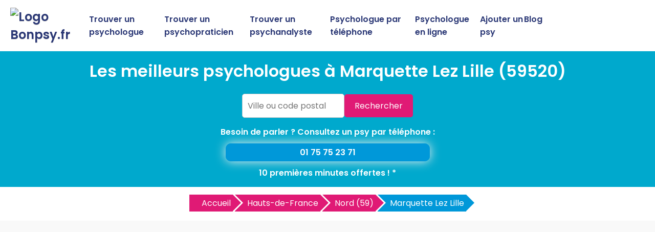

--- FILE ---
content_type: text/html
request_url: https://www.bonpsy.fr/meilleur-psychologue-marquette-lez-lille-59520-v.html
body_size: 7548
content:


<!DOCTYPE html>
<html lang="fr">
<head>
    <meta charset="UTF-8">
    <meta name="viewport" content="width=device-width, initial-scale=1.0">
	<title>Trouvez les meilleurs psychologues à Marquette Lez Lille | BonPsy.fr</title>
	<meta name="description" content="Trouvez les meilleurs psychologues à Marquette Lez Lille sur BonPsy.fr. Découvrez les psychologues recommandés à Marquette Lez Lille et prenez rendez-vous en 2 clics." />
	<link rel="canonical" href="https://www.bonpsy.fr/meilleur-psychologue-marquette-lez-lille-59520-v.html" />
	<meta name="google-site-verification" content="7fVmBsOFz6RJ4KfEsrmoaHcl2ZWV2ET8snFoA7pBRpQ" />
	<link rel="shortcut icon" href="https://www.bonpsy.fr/favicon.ico" />
	<link href="https://fonts.googleapis.com/css2?family=Poppins:wght@400;600&display=swap" rel="stylesheet">
	<link href="https://www.bonpsy.fr/style.css" rel="stylesheet">	
	<link rel="stylesheet" href="https://pro.fontawesome.com/releases/v5.10.0/css/all.css" integrity="sha384-AYmEC3Yw5cVb3ZcuHtOA93w35dYTsvhLPVnYs9eStHfGJvOvKxVfELGroGkvsg+p" crossorigin="anonymous"/>	
	<link href="https://www.bonpsy.fr/css/production/rCSS.css" rel="stylesheet" type="text/css" />	
	<script type="text/javascript" src="https://www.bonpsy.fr/js/production/jquery-1.11.2.min.js"></script>
<script async src="https://pagead2.googlesyndication.com/pagead/js/adsbygoogle.js?client=ca-pub-5796841604425765"
     crossorigin="anonymous"></script>
<script>
$(document).ready(function() {
$('.telopt').click(function() {
var elem = $(this);
var id = $(this).attr('data-id');
var viewId = '697b6bc5e2d5de499104d575';
$.ajax({
url: '/Optico/click_tel.php',
data: {
id: id,
//tel: '',
view_id: viewId
},
dataType: 'json',
success: function(result) {
if (result.status == 1) {
var text = result.phone_number;
if (result.phone_code) {
text += "Code: " + result.phone_code;
}
html = '<div id="textNum">' +
'<div><a href="tel:' + result.phone_number + '">' + result.phone_number + '</a></div>' +
'</div>';
elem.parent().html(html);
setTimeout(raz_button, 300000);
}
}
});
return false;
})		
})	
			
		
</script>	
</head>
<body>

<header>
    <div class="logo"><a href="https://www.bonpsy.fr" title="Trouvez le meilleur psy près de chez vous avec BonPsy.fr"><img src="https://www.bonpsy.fr/logo.jpg" alt="Logo Bonpsy.fr"></a></div>
    <div class="menu-icon" onclick="toggleMenu()">
        <span></span>
        <span></span>
        <span></span>
    </div>
    <nav>
        <ul id="menu">
            <li><a href="https://www.bonpsy.fr/meilleur-psychologue.html" title="Trouvez un psychologue">Trouver un psychologue</a></li>
			<li><a href="https://www.bonpsy.fr/meilleur-psychopraticien.html" title="Trouvez un psychopraticien">Trouver un psychopraticien</a></li>
			<li><a href="https://www.bonpsy.fr/meilleur-psychanalyste.html" title="Trouvez un psychanalyste">Trouver un psychanalyste</a></li>
            <li><a href="https://www.bonpsy.fr/psychologue-par-telephone.html" title="Consultez un psychologue par téléphone">Psychologue par téléphone</a></li>
            <li><a href="https://www.bonpsy.fr/psychologue-en-ligne.html" title="Consultez un psychologue en ligne">Psychologue en ligne</a></li>				
            <li><a href="https://www.bonpsy.fr/ajouter-psy.html" title="Ajouter un psy sur BonPsy.fr">Ajouter un psy</a></li>
            <li><a href="https://www.bonpsy.fr/blog/" title="Blog de BonPsy.fr">Blog</a></li>
        </ul>
    </nav>
</header>

<section class="hero1">
    <h1>Les meilleurs psychologues à Marquette Lez Lille (59520)</h1>
	<form action="https://www.bonpsy.fr/recherche.php" id="searchthis" method="get">
    <div class="search-box">
        <input name="q" type="text" placeholder="Ville ou code postal">
        <button>Rechercher</button>
    </div>
	</form>
	<p>Besoin de parler ? Consultez un psy par téléphone :<a href="tel:0175752371">01 75 75 23 71</a>10 premières minutes offertes ! *</p>
</section>

<section class="breadcrump-section">
<ul class="breadcrumb bc2x">
  <li><a href="/" >Accueil</a></li>

  <li><a href="https://www.bonpsy.fr/meilleur-psychologue-hauts-de-france-r.html" title="Les meilleurs psychologues en Hauts-de-France">Hauts-de-France</a></li> 
  <li><a href="https://www.bonpsy.fr/meilleur-psychologue-nord-59-d.html" title="Les meilleurs psychologues en Nord (59)">Nord (59)</a></li> 
   

 
  <li><a href="#">Marquette Lez Lille</a></li>    
  


</ul>
</section>

<div class="container-intro">
<h2>2 psychologues trouvés à Marquette Lez Lille et ses environs</h2>
<p>Vous recherchez un <strong>bon psychologue &agrave; Marquette Lez Lille</strong> ? Envie de <strong>consulter le meilleur psychologue sur Marquette Lez Lille</strong> et ses alentours ? 
Trouvez rapidement un bon psychologue pr&egrave;s de chez vous sur BonPsy.fr ! Retrouvez ici la liste des psychologues pr&ecirc;ts &agrave; vous accueillir dans leurs cabinets &agrave; Marquette Lez Lille.
Comparez-les selon leurs notes et avis et d&eacute;couvrez les psychologues recommand&eacute;s &agrave; Marquette Lez Lille par la communaut&eacute; de BonPsy.fr.
Retrouvez leurs adresses et num&eacute;ro de t&eacute;l&eacute;phones et <b>prenez rendez-vous avec un bon psychologue &agrave; Marquette Lez Lille</b>.
</p>
<div class="banniere1">
<p><a href='tel:0175752371' title='Consultez un psychologue par t&eacute;l&eacute;phone'><img src='https://www.bonpsy.fr/consulter-un-psy-telephone.jpg' alt='Besoin de parler ? Consultez un psychologue par t&eacute;l&eacute;phone.'></a></p></div>
</div>

<div class="container">
	
<div class="card">
<h3><a href="https://www.bonpsy.fr/psychologue-marquette-lez-lille/thomas-eurin-emilie-15080.html" title="Thomas-eurin Emilie, psychologue &agrave; Marquette Lez Lille">Psychologue Thomas-eurin Emilie</a></h3>
<p><div class="simpleRatings" style="margin-top:20px;"><form method="post" action="#" class="starsmediumorange" style="width:100px; height:20px" title="Pas encore &eacute;valu&eacute;"><div class="average" style="width:0%" title="Pas encore &eacute;valu&eacute;"></div></form></div></p>
<p>33 Rue Général Leclerc 59520 Marquette Lez Lille</p>
<p><a href="#" class="telopt" data-id="15080">&#9742; Afficher le N° *</a></p>
</div>
<div class="card">
<h3><a href="https://www.bonpsy.fr/psychologue-marquette-lez-lille/vergriete-david-15079.html" title="Vergriete David, psychologue &agrave; Marquette Lez Lille">Psychologue Vergriete David</a></h3>
<p><div class="simpleRatings" style="margin-top:20px;"><form method="post" action="#" class="starsmediumorange" style="width:100px; height:20px" title="Pas encore &eacute;valu&eacute;"><div class="average" style="width:0%" title="Pas encore &eacute;valu&eacute;"></div></form></div></p>
<p>19 Rue Docteur Guérin 59520 Marquette Lez Lille</p>
<p><a href="#" class="telopt" data-id="15079">&#9742; Afficher le N° *</a></p>
</div></div>
<div class="ajouter-pro">
<a href="https://www.bonpsy.fr/ajouter-psy.html" title="Ajouter un psychologue sur BonPsy.fr"><button id="add-pro-btn">Ajoutez votre psychologue à Marquette Lez Lille</button></a>
</div>

<section class="last-section-intro">
<h2>Psychologues à proximité</h2>
<div class="villes-prox-villes">

<div class="card-ville">
<a href="https://www.bonpsy.fr/meilleur-psychologue-marcq-en-baroeul-59700-v.html" title="Les meilleurs psychologues à Marcq En Baroeul">Psychologue à Marcq En Baroeul</a>
</div>
<div class="card-ville">
<a href="https://www.bonpsy.fr/meilleur-psychologue-saint-andre-lez-lille-59350-v.html" title="Les meilleurs psychologues à Saint Andre Lez Lille">Psychologue à Saint Andre Lez Lille</a>
</div>
<div class="card-ville">
<a href="https://www.bonpsy.fr/meilleur-psychologue-la-madeleine-59110-v.html" title="Les meilleurs psychologues à La Madeleine">Psychologue à La Madeleine</a>
</div>
<div class="card-ville">
<a href="https://www.bonpsy.fr/meilleur-psychologue-lompret-59840-v.html" title="Les meilleurs psychologues à Lompret">Psychologue à Lompret</a>
</div>
<div class="card-ville">
<a href="https://www.bonpsy.fr/meilleur-psychologue-bondues-59910-v.html" title="Les meilleurs psychologues à Bondues">Psychologue à Bondues</a>
</div>
<div class="card-ville">
<a href="https://www.bonpsy.fr/meilleur-psychologue-wasquehal-59290-v.html" title="Les meilleurs psychologues à Wasquehal">Psychologue à Wasquehal</a>
</div>
<div class="card-ville">
<a href="https://www.bonpsy.fr/meilleur-psychologue-wambrechies-59118-v.html" title="Les meilleurs psychologues à Wambrechies">Psychologue à Wambrechies</a>
</div>
<div class="card-ville">
<a href="https://www.bonpsy.fr/meilleur-psychologue-mons-en-baroeul-59370-v.html" title="Les meilleurs psychologues à Mons En Baroeul">Psychologue à Mons En Baroeul</a>
</div>
<div class="card-ville">
<a href="https://www.bonpsy.fr/meilleur-psychologue-lambersart-59130-v.html" title="Les meilleurs psychologues à Lambersart">Psychologue à Lambersart</a>
</div>
<div class="card-ville">
<a href="https://www.bonpsy.fr/meilleur-psychologue-mouvaux-59420-v.html" title="Les meilleurs psychologues à Mouvaux">Psychologue à Mouvaux</a>
</div>
<div class="card-ville">
<a href="https://www.bonpsy.fr/meilleur-psychologue-perenchies-59840-v.html" title="Les meilleurs psychologues à Perenchies">Psychologue à Perenchies</a>
</div>
<div class="card-ville">
<a href="https://www.bonpsy.fr/meilleur-psychologue-lille-59000-v.html" title="Les meilleurs psychologues à Lille">Psychologue à Lille</a>
</div>
<div class="card-ville">
<a href="https://www.bonpsy.fr/meilleur-psychologue-linselles-59126-v.html" title="Les meilleurs psychologues à Linselles">Psychologue à Linselles</a>
</div>
<div class="card-ville">
<a href="https://www.bonpsy.fr/meilleur-psychologue-quesnoy-sur-deule-59890-v.html" title="Les meilleurs psychologues à Quesnoy Sur Deule">Psychologue à Quesnoy Sur Deule</a>
</div>
<div class="card-ville">
<a href="https://www.bonpsy.fr/meilleur-psychologue-lomme-59160-v.html" title="Les meilleurs psychologues à Lomme">Psychologue à Lomme</a>
</div>
<div class="card-ville">
<a href="https://www.bonpsy.fr/meilleur-psychologue-villeneuve-dascq-59650-v.html" title="Les meilleurs psychologues à Villeneuve D'ascq">Psychologue à Villeneuve D'ascq</a>
</div>
<div class="card-ville">
<a href="https://www.bonpsy.fr/meilleur-psychologue-croix-59170-v.html" title="Les meilleurs psychologues à Croix">Psychologue à Croix</a>
</div>
<div class="card-ville">
<a href="https://www.bonpsy.fr/meilleur-psychologue-hellemmes-59260-v.html" title="Les meilleurs psychologues à Hellemmes">Psychologue à Hellemmes</a>
</div>
<div class="card-ville">
<a href="https://www.bonpsy.fr/meilleur-psychologue-capinghem-59160-v.html" title="Les meilleurs psychologues à Capinghem">Psychologue à Capinghem</a>
</div>
<div class="card-ville">
<a href="https://www.bonpsy.fr/meilleur-psychologue-ronchin-59790-v.html" title="Les meilleurs psychologues à Ronchin">Psychologue à Ronchin</a>
</div></div>
</section>

<section class="explanation-section">
<h2>Trouver le meilleur psychologue à Marquette Lez Lille avec BonPsy.fr</h2>

<p>Vous cherchez un psychologue à Marquette Lez Lille mais vous hésitez parmi plusieurs professionnels ? BonPsy.fr vous aide à trouver rapidement un psychologue qualifié et adapté à vos besoins. Que ce soit pour un suivi thérapeutique, un accompagnement face au stress, ou des problèmes émotionnels, notre plateforme vous permet de localiser facilement les psychologues les mieux notés à Marquette Lez Lille.</p>
<p>BonPsy.fr est la plateforme de référence pour découvrir les psychologues à Marquette Lez Lille et ses alentours. En quelques clics, vous pouvez consulter les profils complets des professionnels, découvrir leurs spécialités, lire les avis vérifiés de leurs patients et plus encore. Vous avez ainsi toutes les informations nécessaires pour prendre une décision éclairée.</p>
<p>Ne perdez plus de temps à chercher le psychologue qui vous correspond à Marquette Lez Lille. Sur BonPsy.fr, vous pouvez comparer les avis, consulter les approches thérapeutiques proposées, et prendre rendez-vous directement en ligne, en toute simplicité. Notre objectif est de rendre votre recherche plus facile et rapide, afin que vous puissiez trouver le psychologue idéal pour vos besoins.</p>

 </section>

<div class="services-intro">

<h2>Comment choisir son psychologue à Marquette Lez Lille ?</h2>
<p>Trouver le bon psychologue à Marquette Lez Lille est une étape essentielle pour bénéficier d’un soutien psychologique efficace. Voici quelques conseils pour vous aider à faire le meilleur choix à Marquette Lez Lille :</p>
<h3>Identifier vos besoins spécifiques à Marquette Lez Lille</h3>
<p>Avant de commencer votre recherche à Marquette Lez Lille, déterminez le type de soutien dont vous avez besoin. Les psychologues à Marquette Lez Lille peuvent être spécialisés dans divers domaines tels que l'anxiété, la dépression, les troubles alimentaires, la thérapie de couple, etc. Identifiez vos besoins spécifiques pour trouver un professionnel adapté à Marquette Lez Lille.</p>
<h3>Vérifier les qualifications et certifications des psychologues à Marquette Lez Lille</h3>
<p>Assurez-vous que le psychologue à Marquette Lez Lille possède les qualifications requises. En France, un psychologue doit avoir un master en psychologie et être inscrit au répertoire ADELI. Cela garantit que son diplôme est reconnu par l’État et qu'il est autorisé à pratiquer à Marquette Lez Lille.</p>
<h3>Examiner l'expérience et les spécialisations des psychologues à Marquette Lez Lille</h3>
<p>Considérez l'expérience professionnelle et les spécialisations du psychologue à Marquette Lez Lille. Un psychologue expérimenté dans le domaine qui vous concerne sera plus à même de vous apporter un soutien approprié. Consultez les profils des psychologues à Marquette Lez Lille pour connaître leur parcours et leurs spécialisations.</p>
<h3>Consulter les avis et recommandations à Marquette Lez Lille</h3>
<p>Les avis des autres patients à Marquette Lez Lille sont précieux pour évaluer la qualité des soins offerts par un psychologue. Consultez les avis en ligne, demandez des recommandations à des amis, des proches ou à votre médecin traitant à Marquette Lez Lille.</p>
<h3>Évaluer le premier contact avec le psychologue à Marquette Lez Lille</h3>
<p>La première séance à Marquette Lez Lille est souvent l’occasion d’évaluer si vous vous sentez à l’aise avec le psychologue. Il est essentiel de se sentir compris et en confiance à Marquette Lez Lille. N’hésitez pas à poser des questions sur sa méthode de travail, son approche et ses attentes.</p>
<h3>Tenir compte des aspects pratiques à Marquette Lez Lille</h3>
<p>Considérez les aspects pratiques tels que l’emplacement du cabinet à Marquette Lez Lille, les horaires de consultation à Marquette Lez Lille et les tarifs. Choisissez un psychologue à Marquette Lez Lille dont le cabinet est facilement accessible et dont les horaires correspondent à vos disponibilités. Vérifiez aussi les modalités de paiement et si les consultations à Marquette Lez Lille sont remboursées par votre assurance santé.</p>
<h3>Ne pas hésiter à changer de psychologue à Marquette Lez Lille si nécessaire</h3>
<p>Si après quelques séances à Marquette Lez Lille vous ne vous sentez pas à l’aise ou si vous ne voyez pas d'amélioration, n’hésitez pas à changer de psychologue à Marquette Lez Lille. Il est important de trouver le professionnel à Marquette Lez Lille avec qui vous vous sentirez le plus à l’aise pour travailler sur vos problèmes.</p>
<p>En suivant ces conseils, vous augmenterez vos chances de trouver un psychologue à Marquette Lez Lille qui répondra à vos attentes et avec qui vous pourrez établir une relation thérapeutique fructueuse à Marquette Lez Lille.</p>

<h2>Comment un psychologue à Marquette Lez Lille peut vous aider</h2>
<p>Consulter un psychologue à Marquette Lez Lille peut être une démarche bénéfique pour surmonter divers défis personnels et émotionnels. Voici comment un psychologue à Marquette Lez Lille peut vous apporter son soutien :</p>
<h3>Comprendre et gérer vos émotions à Marquette Lez Lille</h3>
<p>Un psychologue à Marquette Lez Lille peut vous aider à mieux comprendre et gérer vos émotions, que ce soit le stress, l'anxiété, la tristesse ou la colère. Grâce à des techniques et des outils adaptés, vous apprendrez à réguler vos émotions et à améliorer votre bien-être quotidien à Marquette Lez Lille.</p>
<h3>Surmonter les crises de vie à Marquette Lez Lille</h3>
<p>Les périodes de crise, qu'elles soient personnelles ou professionnelles, peuvent être particulièrement difficiles. Un psychologue à Marquette Lez Lille est formé pour vous accompagner dans ces moments, en vous aidant à trouver des solutions et à renforcer votre résilience face aux défis de la vie à Marquette Lez Lille.</p>
<h3>Améliorer vos relations à Marquette Lez Lille</h3>
<p>Les relations interpersonnelles jouent un rôle crucial dans notre bien-être. Un psychologue à Marquette Lez Lille peut vous aider à améliorer vos relations avec vos proches, vos collègues ou votre partenaire. Grâce à des séances de thérapie à Marquette Lez Lille, vous apprendrez à mieux communiquer, à gérer les conflits et à développer des relations plus harmonieuses.</p>
<h3>Traiter des troubles spécifiques à Marquette Lez Lille</h3>
<p>Si vous souffrez de troubles spécifiques tels que la dépression, les troubles anxieux, les phobies ou les troubles alimentaires, un psychologue à Marquette Lez Lille peut vous proposer des traitements adaptés. En utilisant des approches thérapeutiques éprouvées, il ou elle pourra vous aider à retrouver un équilibre psychologique à Marquette Lez Lille.</p>
<h3>Accompagnement dans des périodes de transition à Marquette Lez Lille</h3>
<p>Les transitions de vie, comme un déménagement, un changement de carrière, ou une rupture, peuvent être sources de stress et d'incertitude. Un psychologue à Marquette Lez Lille vous soutiendra dans ces phases de transition, vous aidant à naviguer ces changements avec plus de sérénité et de confiance.</p>
<h3>Développement personnel à Marquette Lez Lille</h3>
<p>Un psychologue à Marquette Lez Lille peut également vous accompagner dans votre développement personnel, en vous aidant à mieux vous connaître, à identifier vos forces et vos faiblesses, et à développer votre potentiel. Que vous cherchiez à améliorer votre estime de soi ou à atteindre des objectifs personnels, la thérapie à Marquette Lez Lille peut être un puissant levier de croissance.</p>
<p>En faisant appel à un psychologue à Marquette Lez Lille, vous bénéficiez d’un soutien professionnel pour améliorer votre santé mentale et votre qualité de vie. Grâce à un accompagnement personnalisé, vous pouvez surmonter les obstacles et construire une vie plus épanouissante à Marquette Lez Lille.</p>
 </div>


<section class="footer">
        <p>Copyright ©BonPsy.fr 2017 - 2025</p>
		<p><a href="https://www.bonpsy.fr/mentions-legales.html" title="Les mentions légales de BonPsy.fr">Mentions légales</a> - <a href="https://www.bonpsy.fr/mentions-legales.html#contact" title="Nous contacter">Nous contacter</a></p>
<p>* 10 premières minutes offertes, puis 2,50€/min supplémentaire, sans engagement.</p>
    <p>Psy par villes</p>

	
    <div class="recherche-villes-grid">
	    <div class="ville-card"><a href="https://www.bonpsy.fr/meilleur-psychologue-aix-en-provence-13100-v.html" title="Trouver un psychologue &agrave; Aix En Provence">Psychologue Aix En Provence</a></div><div class="ville-card"><a href="https://www.bonpsy.fr/meilleur-psychopraticien-aix-en-provence-13100-v.html" title="Trouver un psychopraticien &agrave; Aix En Provence">Psychopraticien Aix En Provence</a></div><div class="ville-card"><a href="https://www.bonpsy.fr/meilleur-psychanalyste-aix-en-provence-13100-v.html" title="Trouver un psychanalyste &agrave; Aix En Provence">Psychanalyste Aix En Provence</a></div><div class="ville-card"><a href="https://www.bonpsy.fr/meilleur-psychologue-bordeaux-33000-v.html" title="Trouver un psychologue &agrave; Bordeaux">Psychologue Bordeaux</a></div><div class="ville-card"><a href="https://www.bonpsy.fr/meilleur-psychopraticien-bordeaux-33000-v.html" title="Trouver un psychopraticien &agrave; Bordeaux">Psychopraticien Bordeaux</a></div><div class="ville-card"><a href="https://www.bonpsy.fr/meilleur-psychanalyste-bordeaux-33000-v.html" title="Trouver un psychanalyste &agrave; Bordeaux">Psychanalyste Bordeaux</a></div><div class="ville-card"><a href="https://www.bonpsy.fr/meilleur-psychologue-grenoble-38000-v.html" title="Trouver un psychologue &agrave; Grenoble">Psychologue Grenoble</a></div><div class="ville-card"><a href="https://www.bonpsy.fr/meilleur-psychopraticien-grenoble-38000-v.html" title="Trouver un psychopraticien &agrave; Grenoble">Psychopraticien Grenoble</a></div><div class="ville-card"><a href="https://www.bonpsy.fr/meilleur-psychanalyste-grenoble-38000-v.html" title="Trouver un psychanalyste &agrave; Grenoble">Psychanalyste Grenoble</a></div><div class="ville-card"><a href="https://www.bonpsy.fr/meilleur-psychologue-lyon-69000-v.html" title="Trouver un psychologue &agrave; Lyon">Psychologue Lyon</a></div><div class="ville-card"><a href="https://www.bonpsy.fr/meilleur-psychopraticien-lyon-69000-v.html" title="Trouver un psychopraticien &agrave; Lyon">Psychopraticien Lyon</a></div><div class="ville-card"><a href="https://www.bonpsy.fr/meilleur-psychanalyste-lyon-69000-v.html" title="Trouver un psychanalyste &agrave; Lyon">Psychanalyste Lyon</a></div><div class="ville-card"><a href="https://www.bonpsy.fr/meilleur-psychologue-paris-75000-v.html" title="Trouver un psychologue &agrave; Paris">Psychologue Paris</a></div><div class="ville-card"><a href="https://www.bonpsy.fr/meilleur-psychopraticien-paris-75000-v.html" title="Trouver un psychopraticien &agrave; Paris">Psychopraticien Paris</a></div><div class="ville-card"><a href="https://www.bonpsy.fr/meilleur-psychanalyste-paris-75000-v.html" title="Trouver un psychanalyste &agrave; Paris">Psychanalyste Paris</a></div><div class="ville-card"><a href="https://www.bonpsy.fr/meilleur-psychologue-marseille-13000-v.html" title="Trouver un psychologue &agrave; Marseille">Psychologue Marseille</a></div><div class="ville-card"><a href="https://www.bonpsy.fr/meilleur-psychopraticien-marseille-13000-v.html" title="Trouver un psychopraticien &agrave; Marseille">Psychopraticien Marseille</a></div><div class="ville-card"><a href="https://www.bonpsy.fr/meilleur-psychanalyste-marseille-13000-v.html" title="Trouver un psychanalyste &agrave; Marseille">Psychanalyste Marseille</a></div><div class="ville-card"><a href="https://www.bonpsy.fr/meilleur-psychologue-nantes-44000-v.html" title="Trouver un psychologue &agrave; Nantes">Psychologue Nantes</a></div><div class="ville-card"><a href="https://www.bonpsy.fr/meilleur-psychopraticien-nantes-44000-v.html" title="Trouver un psychopraticien &agrave; Nantes">Psychopraticien Nantes</a></div><div class="ville-card"><a href="https://www.bonpsy.fr/meilleur-psychanalyste-nantes-44000-v.html" title="Trouver un psychanalyste &agrave; Nantes">Psychanalyste Nantes</a></div><div class="ville-card"><a href="https://www.bonpsy.fr/meilleur-psychologue-strasbourg-67000-v.html" title="Trouver un psychologue &agrave; Strasbourg">Psychologue Strasbourg</a></div><div class="ville-card"><a href="https://www.bonpsy.fr/meilleur-psychopraticien-strasbourg-67000-v.html" title="Trouver un psychopraticien &agrave; Strasbourg">Psychopraticien Strasbourg</a></div><div class="ville-card"><a href="https://www.bonpsy.fr/meilleur-psychanalyste-strasbourg-67000-v.html" title="Trouver un psychanalyste &agrave; Strasbourg">Psychanalyste Strasbourg</a></div><div class="ville-card"><a href="https://www.bonpsy.fr/meilleur-psychologue-lille-59000-v.html" title="Trouver un psychologue &agrave; Lille">Psychologue Lille</a></div><div class="ville-card"><a href="https://www.bonpsy.fr/meilleur-psychopraticien-lille-59000-v.html" title="Trouver un psychopraticien &agrave; Lille">Psychopraticien Lille</a></div><div class="ville-card"><a href="https://www.bonpsy.fr/meilleur-psychanalyste-lille-59000-v.html" title="Trouver un psychanalyste &agrave; Lille">Psychanalyste Lille</a></div><div class="ville-card"><a href="https://www.bonpsy.fr/meilleur-psychologue-nice-06000-v.html" title="Trouver un psychologue &agrave; Nice">Psychologue Nice</a></div><div class="ville-card"><a href="https://www.bonpsy.fr/meilleur-psychopraticien-nice-06000-v.html" title="Trouver un psychopraticien &agrave; Nice">Psychopraticien Nice</a></div><div class="ville-card"><a href="https://www.bonpsy.fr/meilleur-psychanalyste-nice-06000-v.html" title="Trouver un psychanalyste &agrave; Nice">Psychanalyste Nice</a></div><div class="ville-card"><a href="https://www.bonpsy.fr/meilleur-psychologue-montpellier-34000-v.html" title="Trouver un psychologue &agrave; Montpellier">Psychologue Montpellier</a></div><div class="ville-card"><a href="https://www.bonpsy.fr/meilleur-psychopraticien-montpellier-34000-v.html" title="Trouver un psychopraticien &agrave; Montpellier">Psychopraticien Montpellier</a></div><div class="ville-card"><a href="https://www.bonpsy.fr/meilleur-psychanalyste-montpellier-34000-v.html" title="Trouver un psychanalyste &agrave; Montpellier">Psychanalyste Montpellier</a></div><div class="ville-card"><a href="https://www.bonpsy.fr/meilleur-psychologue-rennes-35000-v.html" title="Trouver un psychologue &agrave; Rennes">Psychologue Rennes</a></div><div class="ville-card"><a href="https://www.bonpsy.fr/meilleur-psychopraticien-rennes-35000-v.html" title="Trouver un psychopraticien &agrave; Rennes">Psychopraticien Rennes</a></div><div class="ville-card"><a href="https://www.bonpsy.fr/meilleur-psychanalyste-rennes-35000-v.html" title="Trouver un psychanalyste &agrave; Rennes">Psychanalyste Rennes</a></div><div class="ville-card"><a href="https://www.bonpsy.fr/meilleur-psychologue-toulouse-31000-v.html" title="Trouver un psychologue &agrave; Toulouse">Psychologue Toulouse</a></div><div class="ville-card"><a href="https://www.bonpsy.fr/meilleur-psychopraticien-toulouse-31000-v.html" title="Trouver un psychopraticien &agrave; Toulouse">Psychopraticien Toulouse</a></div><div class="ville-card"><a href="https://www.bonpsy.fr/meilleur-psychanalyste-toulouse-31000-v.html" title="Trouver un psychanalyste &agrave; Toulouse">Psychanalyste Toulouse</a></div>		
    </div>

<!-- Google tag (gtag.js) -->
<script async src="https://www.googletagmanager.com/gtag/js?id=G-WR828CKDJ8"></script>
<script>
  window.dataLayer = window.dataLayer || [];
  function gtag(){dataLayer.push(arguments);}
  gtag('js', new Date());

  gtag('config', 'G-WR828CKDJ8');
</script>


<script>
    function toggleMenu() {
        const menu = document.getElementById('menu');
        menu.classList.toggle('show');
    }
</script>

<link rel="stylesheet" type="text/css" href="https://www.bonpsy.fr/css/production/aide.css" media="all" />

<div class="aide-overlay" id="aide-overlay" role="dialog" aria-modal="true" aria-labelledby="aide-title" aria-describedby="aide-desc">
  <div class="aide-dialog">
    <button class="aide-close" type="button" id="aide-close" aria-label="Fermer le popup">✕</button>

    <div class="aide-header">
      <div class="aide-title" id="aide-title">Besoin d'aide&nbsp;?</div>
    </div>

    <div class="aide-body">
      <p id="aide-desc">
        <strong>Un simple échange peut tout changer</strong>. Nos psychologues sont là pour vous écouter, vous soutenir et vous aider à y voir plus clair. Appelez maintenant, sans rendez-vous, en toute confidentialité.
      </p>
    </div>

    <div class="aide-actions">
<a class="aide-btn-primary" id="aide-call" href="tel:0175752371" rel="nofollow">
  <svg viewBox="0 0 24 24" fill="currentColor" aria-hidden="true">
    <path d="M21 16.5v2a2 2 0 0 1-2.18 2 19.8 19.8 0 0 1-8.63-3.08A19.46 19.46 0 0 1 3.58 10.8 19.8 19.8 0 0 1 .5 2.18 2 2 0 0 1 2.5 0h2A2 2 0 0 1 6.5 1.72c.2.76.46 1.5.78 2.22a2 2 0 0 1-.45 2.11L6 7a16 16 0 0 0 7 7l.95-.83a2 2 0 0 1 2.11-.45c.72.32 1.46.58 2.22.78A2 2 0 0 1 21 16.5Z"/>
  </svg>
  01 75 75 23 71	
</a>
    </div>

    <div class="aide-footer-note">
    10 premières minutes offertes ! 7j/7, de 8h à 3h (puis 2.50€/min payable par CB).
    </div>
  </div>
</div>

<script>
  (function () {
    // ▼ Variable pour le temps d’apparition (en millisecondes)
    var AIDE_POPUP_DELAY_MS = 100; // ex. 900 = 0,9 seconde

    var overlay = document.getElementById('aide-overlay');
    var btnClose = document.getElementById('aide-close');

    function openPopup() {
      overlay.classList.add('aide-open');
      var callBtn = document.getElementById('aide-call');
      if (callBtn) { callBtn.focus(); }
    }
    function closePopup() {
      overlay.classList.remove('aide-open');
    }

    btnClose.addEventListener('click', closePopup);
    overlay.addEventListener('click', function (e) {
      if (e.target === overlay) closePopup();
    });
    document.addEventListener('keydown', function (e) {
      if (e.key === 'Escape') closePopup();
    });

    window.addEventListener('load', function () {
      setTimeout(openPopup, AIDE_POPUP_DELAY_MS);
    });
  })();
</script>

<script>
  document.addEventListener('DOMContentLoaded', function () {
    const popup = document.getElementById('popup-bottom');
    const closeBtn = document.getElementById('popup-close');
    let hasScrolled = false;

    // Affiche au premier scroll
    window.addEventListener('scroll', function () {
      if (!hasScrolled && window.scrollY > 50) {
        popup.classList.remove('popup-hidden');
        popup.classList.add('popup-visible');
        hasScrolled = true;
      }
    });

    // Ferme le popup
    closeBtn.addEventListener('click', function () {
      popup.classList.remove('popup-visible');
      popup.classList.add('popup-hidden');
    });
  });
</script>

	
</section>
</body>
</html>

--- FILE ---
content_type: text/html; charset=utf-8
request_url: https://www.google.com/recaptcha/api2/aframe
body_size: 249
content:
<!DOCTYPE HTML><html><head><meta http-equiv="content-type" content="text/html; charset=UTF-8"></head><body><script nonce="jQLF-DjlSYhWEkwVkesbKw">/** Anti-fraud and anti-abuse applications only. See google.com/recaptcha */ try{var clients={'sodar':'https://pagead2.googlesyndication.com/pagead/sodar?'};window.addEventListener("message",function(a){try{if(a.source===window.parent){var b=JSON.parse(a.data);var c=clients[b['id']];if(c){var d=document.createElement('img');d.src=c+b['params']+'&rc='+(localStorage.getItem("rc::a")?sessionStorage.getItem("rc::b"):"");window.document.body.appendChild(d);sessionStorage.setItem("rc::e",parseInt(sessionStorage.getItem("rc::e")||0)+1);localStorage.setItem("rc::h",'1769696199629');}}}catch(b){}});window.parent.postMessage("_grecaptcha_ready", "*");}catch(b){}</script></body></html>